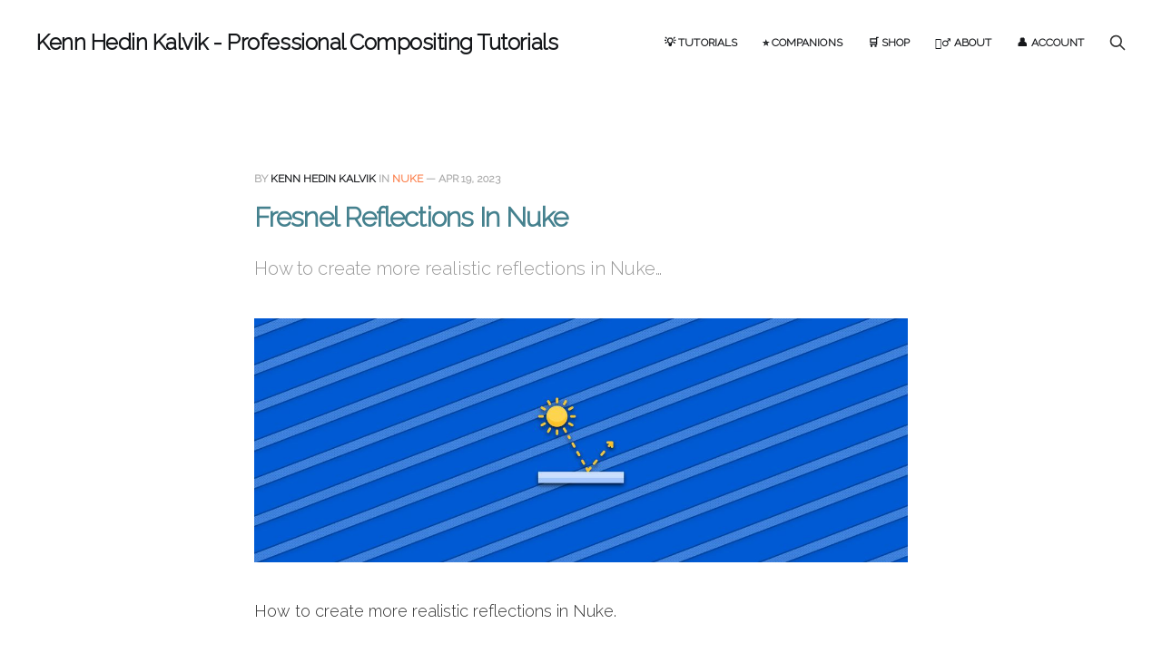

--- FILE ---
content_type: text/html; charset=utf-8
request_url: https://www.keheka.com/fresnel-reflections-in-nuke/
body_size: 7656
content:
<!DOCTYPE html>
<html lang="en">

<head>
    <meta charset="utf-8">
    <meta name="viewport" content="width=device-width, initial-scale=1">
    <title>Fresnel Reflections In Nuke</title>
    <link rel="stylesheet" href="https://www.keheka.com/assets/built/screen.css?v=63a94c55ae">

    <meta name="description" content="How to create more realistic reflections in Nuke…">
    <link rel="canonical" href="https://www.keheka.com/fresnel-reflections-in-nuke/">
    <meta name="referrer" content="no-referrer-when-downgrade">
    
    <meta property="og:site_name" content="Kenn Hedin Kalvik - Professional Compositing Tutorials">
    <meta property="og:type" content="article">
    <meta property="og:title" content="Fresnel Reflections In Nuke">
    <meta property="og:description" content="How to create more realistic reflections in Nuke…">
    <meta property="og:url" content="https://www.keheka.com/fresnel-reflections-in-nuke/">
    <meta property="og:image" content="https://www.keheka.com/content/images/size/w1200/2023/04/FRIN.jpg">
    <meta property="article:published_time" content="2023-04-19T22:00:03.000Z">
    <meta property="article:modified_time" content="2023-04-19T22:00:03.000Z">
    <meta property="article:tag" content="Nuke">
    
    <meta name="twitter:card" content="summary_large_image">
    <meta name="twitter:title" content="Fresnel Reflections In Nuke">
    <meta name="twitter:description" content="How to create more realistic reflections in Nuke…">
    <meta name="twitter:url" content="https://www.keheka.com/fresnel-reflections-in-nuke/">
    <meta name="twitter:image" content="https://www.keheka.com/content/images/size/w1200/2023/04/FRIN.jpg">
    <meta name="twitter:label1" content="Written by">
    <meta name="twitter:data1" content="Kenn Hedin Kalvik">
    <meta name="twitter:label2" content="Filed under">
    <meta name="twitter:data2" content="Nuke">
    <meta property="og:image:width" content="1200">
    <meta property="og:image:height" content="449">
    
    <script type="application/ld+json">
{
    "@context": "https://schema.org",
    "@type": "Article",
    "publisher": {
        "@type": "Organization",
        "name": "Kenn Hedin Kalvik - Professional Compositing Tutorials",
        "url": "https://www.keheka.com/",
        "logo": {
            "@type": "ImageObject",
            "url": "https://www.keheka.com/favicon.ico",
            "width": 48,
            "height": 48
        }
    },
    "author": {
        "@type": "Person",
        "name": "Kenn Hedin Kalvik",
        "image": {
            "@type": "ImageObject",
            "url": "https://www.keheka.com/content/images/size/w1200/2022/02/KENN_HEDIN_KALVIK-1.JPG",
            "width": 1200,
            "height": 1300
        },
        "url": "https://www.keheka.com/author/kenn/",
        "sameAs": [
            "https://www.keheka.com/about/"
        ]
    },
    "headline": "Fresnel Reflections In Nuke",
    "url": "https://www.keheka.com/fresnel-reflections-in-nuke/",
    "datePublished": "2023-04-19T22:00:03.000Z",
    "dateModified": "2023-04-19T22:00:03.000Z",
    "image": {
        "@type": "ImageObject",
        "url": "https://www.keheka.com/content/images/size/w1200/2023/04/FRIN.jpg",
        "width": 1200,
        "height": 449
    },
    "keywords": "Nuke",
    "description": "How to create more realistic reflections in Nuke… ",
    "mainEntityOfPage": "https://www.keheka.com/fresnel-reflections-in-nuke/"
}
    </script>

    <meta name="generator" content="Ghost 6.13">
    <link rel="alternate" type="application/rss+xml" title="Kenn Hedin Kalvik - Professional Compositing Tutorials" href="https://www.keheka.com/rss/">
    <script defer src="https://cdn.jsdelivr.net/ghost/portal@~2.56/umd/portal.min.js" data-i18n="true" data-ghost="https://www.keheka.com/" data-key="67afaa737ea85a70d6a8f4a888" data-api="https://kenn-hedin-kalvik.ghost.io/ghost/api/content/" data-locale="en" crossorigin="anonymous"></script><style id="gh-members-styles">.gh-post-upgrade-cta-content,
.gh-post-upgrade-cta {
    display: flex;
    flex-direction: column;
    align-items: center;
    font-family: -apple-system, BlinkMacSystemFont, 'Segoe UI', Roboto, Oxygen, Ubuntu, Cantarell, 'Open Sans', 'Helvetica Neue', sans-serif;
    text-align: center;
    width: 100%;
    color: #ffffff;
    font-size: 16px;
}

.gh-post-upgrade-cta-content {
    border-radius: 8px;
    padding: 40px 4vw;
}

.gh-post-upgrade-cta h2 {
    color: #ffffff;
    font-size: 28px;
    letter-spacing: -0.2px;
    margin: 0;
    padding: 0;
}

.gh-post-upgrade-cta p {
    margin: 20px 0 0;
    padding: 0;
}

.gh-post-upgrade-cta small {
    font-size: 16px;
    letter-spacing: -0.2px;
}

.gh-post-upgrade-cta a {
    color: #ffffff;
    cursor: pointer;
    font-weight: 500;
    box-shadow: none;
    text-decoration: underline;
}

.gh-post-upgrade-cta a:hover {
    color: #ffffff;
    opacity: 0.8;
    box-shadow: none;
    text-decoration: underline;
}

.gh-post-upgrade-cta a.gh-btn {
    display: block;
    background: #ffffff;
    text-decoration: none;
    margin: 28px 0 0;
    padding: 8px 18px;
    border-radius: 4px;
    font-size: 16px;
    font-weight: 600;
}

.gh-post-upgrade-cta a.gh-btn:hover {
    opacity: 0.92;
}</style><script async src="https://js.stripe.com/v3/"></script>
    <script defer src="https://cdn.jsdelivr.net/ghost/sodo-search@~1.8/umd/sodo-search.min.js" data-key="67afaa737ea85a70d6a8f4a888" data-styles="https://cdn.jsdelivr.net/ghost/sodo-search@~1.8/umd/main.css" data-sodo-search="https://kenn-hedin-kalvik.ghost.io/" data-locale="en" crossorigin="anonymous"></script>
    
    <link href="https://www.keheka.com/webmentions/receive/" rel="webmention">
    <script defer src="/public/cards.min.js?v=63a94c55ae"></script>
    <link rel="stylesheet" type="text/css" href="/public/cards.min.css?v=63a94c55ae">
    <script defer src="/public/comment-counts.min.js?v=63a94c55ae" data-ghost-comments-counts-api="https://www.keheka.com/members/api/comments/counts/"></script>
    <script defer src="/public/member-attribution.min.js?v=63a94c55ae"></script><style>:root {--ghost-accent-color: #5c8cbc;}</style>
    <!-- Global site tag (gtag.js) - Google Analytics -->
<script async src="https://www.googletagmanager.com/gtag/js?id=G-ERB8JT74YG"></script>
<script>
  window.dataLayer = window.dataLayer || [];
  function gtag(){dataLayer.push(arguments);}
  gtag('js', new Date());

  gtag('config', 'G-ERB8JT74YG');
</script>


<link href="https://fonts.googleapis.com/css2?family=Raleway:wght@300&display=swap" rel="stylesheet"> 

<style>
  body {
    font-family: 'Raleway', sans-serif; font-size:18px;
  }
</style>

<style>
h1 { font-weight: bold;
     color: #45818e !important;
}
</style>

<style>
h2 { font-weight: bold;
     color: #45818e;
}
</style>

<style>
h3 { font-weight: bold;
     color: #45818e;
}
</style>

<style>
h4 { font-weight: bold;
     color: #45818e;
}
</style>

<style>
h5 { font-weight: bold;
     color: #45818e;
}
</style>

<style>
h6 { font-weight: bold;
     color: #45818e;
}
</style>

<style>
    form[data-members-form] .message-loading,
    form[data-members-form] .message-success,
    form[data-members-form] .message-error {
        display: none;
    }

    form[data-members-form].loading .message-loading,
    form[data-members-form].success .message-success,
    form[data-members-form].error .message-error {
        display: block;
    }
</style>



<style>

details {
	width: 100%;
	background-color: #eee;
	padding: 5px;
	border-radius: 5px;
	}

details p {
	width: auto;
	padding: 1em 1em 0;
	}

summary {
	background-color: rgb(59,89,152, 0.5);
	color: #fff;
	padding: 0 0 0 15px;
	margin: -5px;
	cursor: pointer;
	border-radius: 5px;	
	}

summary:hover, summary:focus {
	background-color: rgb(0,172,237, 0.5);
	}

summary > h3 {
	display: inline; 
	}	
		
</style>
</head>

<body class="post-template tag-nuke">
<div class="site">

    <header id="gh-head" class="gh-head gh-outer">
    <div class="gh-head-inner gh-inner">

        <div class="gh-head-brand">
            <div class="gh-head-brand-wrapper">
                <a class="gh-head-logo" href="https://www.keheka.com">
                        Kenn Hedin Kalvik - Professional Compositing Tutorials
                </a>
            </div>
            <button class="gh-search gh-icon-btn" data-ghost-search><svg xmlns="http://www.w3.org/2000/svg" fill="none" viewBox="0 0 24 24" stroke="currentColor" stroke-width="2" width="20" height="20"><path stroke-linecap="round" stroke-linejoin="round" d="M21 21l-6-6m2-5a7 7 0 11-14 0 7 7 0 0114 0z"></path></svg></button>
            <button class="gh-burger"></button>
        </div>

        <nav class="gh-head-menu">
            <ul class="nav">
    <li class="nav-tutorials"><a href="https://www.keheka.com/">💡 Tutorials </a></li>
    <li class="nav-companions"><a href="https://www.keheka.com/companions/">⭐ Companions</a></li>
    <li class="nav-shop"><a href="https://www.keheka.com/shop/">🛒 Shop</a></li>
    <li class="nav-about"><a href="https://www.keheka.com/about/">🙋‍♂️ About</a></li>
    <li class="nav-account"><a href="https://www.keheka.com/#/portal/account">👤 Account</a></li>
</ul>

        </nav>

        <div class="gh-head-actions">
            <button class="gh-search gh-icon-btn" data-ghost-search><svg xmlns="http://www.w3.org/2000/svg" fill="none" viewBox="0 0 24 24" stroke="currentColor" stroke-width="2" width="20" height="20"><path stroke-linecap="round" stroke-linejoin="round" d="M21 21l-6-6m2-5a7 7 0 11-14 0 7 7 0 0114 0z"></path></svg></button>
        </div>

    </div>
    </header>

    <div class="site-content">
        
<main class="site-main">


    <article class="gh-article post tag-nuke">

        <header class="gh-article-header gh-canvas">
            <span class="gh-article-meta" style="--tag-color: #fc7e49;">
                By <a href="/author/kenn/">Kenn Hedin Kalvik</a>
                    in
                    <a class="gh-article-tag" href="https://www.keheka.com/tag/nuke/">Nuke</a>
                —
                <time datetime="2023-04-19">Apr 19, 2023</time>
            </span>

            <h1 class="gh-article-title">Fresnel Reflections In Nuke</h1>

                <p class="gh-article-excerpt">How to create more realistic reflections in Nuke… </p>

                <figure class="gh-article-image kg-width-wide">
        <img
            srcset="/content/images/size/w400/2023/04/FRIN.jpg 400w,
                    /content/images/size/w720/2023/04/FRIN.jpg 720w,
                    /content/images/size/w960/2023/04/FRIN.jpg 960w,
                    /content/images/size/w1200/2023/04/FRIN.jpg 1200w,
                    /content/images/size/w2000/2023/04/FRIN.jpg 2000w"
            sizes="(max-width: 1200px) 100vw, 1200px"
            src="/content/images/size/w1200/2023/04/FRIN.jpg"
            alt="Fresnel Reflections In Nuke"
        >
    </figure>
        </header>

        <div class="gh-content gh-canvas">
            <!--kg-card-begin: html--><p style='font-size:18px;'>How to create more realistic reflections in Nuke.</p><!--kg-card-end: html--><!--kg-card-begin: html--><div class="aligncenter" style="width:100px;height:30px;background-color:#HEX;font-size:0;"> </div> <!--kg-card-end: html--><!--kg-card-begin: html--><h2 style='color:#45818e; font-size:26px;'>What Is The Fresnel Effect</h2><!--kg-card-end: html--><!--kg-card-begin: html--><p style='font-size:18px;'>The fresnel effect describes how the intensity of the specular reflections changes depending on the viewing angle to the surface normal of an object.</p><!--kg-card-end: html--><!--kg-card-begin: html--><div class="aligncenter" style="width:100px;height:10px;background-color:#HEX;font-size:0;"> </div> <!--kg-card-end: html--><!--kg-card-begin: html--><p style='font-size:18px;'>When you look at a surface of an object that’s facing directly towards you, the viewing angle is close to zero and there will usually be very little specular reflections visible.</p><!--kg-card-end: html--><!--kg-card-begin: html--><div class="aligncenter" style="width:100px;height:10px;background-color:#HEX;font-size:0;"> </div> <!--kg-card-end: html--><!--kg-card-begin: html--><p style='font-size:18px;'>As the viewing angle increases, the amount of specular reflections increase.</p><!--kg-card-end: html--><!--kg-card-begin: html--><div class="aligncenter" style="width:100px;height:10px;background-color:#HEX;font-size:0;"> </div> <!--kg-card-end: html--><!--kg-card-begin: html--><p style='font-size:18px;'>In the example image below, there is not much specular reflection on the surface of the water close to us. That’s because we’re looking down at a shallow angle to the surface normal of the water surface. The further out on the lake you look, the more the viewing angle increases, and the more intense the specular reflections get.</p><!--kg-card-end: html--><!--kg-card-begin: html--><div class="aligncenter" style="width:100px;height:10px;background-color:#HEX;font-size:0;"> </div> <!--kg-card-end: html--><figure class="kg-card kg-image-card"><img src="https://www.keheka.com/content/images/2023/04/Fresnel_Effect.jpg" class="kg-image" alt loading="lazy" width="900" height="900" srcset="https://www.keheka.com/content/images/size/w600/2023/04/Fresnel_Effect.jpg 600w, https://www.keheka.com/content/images/2023/04/Fresnel_Effect.jpg 900w" sizes="(min-width: 720px) 720px"></figure><!--kg-card-begin: html--><p style='font-size:18px;'>An example of the fresnel effect.</p><!--kg-card-end: html--><!--kg-card-begin: html--><div class="aligncenter" style="width:100px;height:10px;background-color:#HEX;font-size:0;"> </div> <!--kg-card-end: html--><!--kg-card-begin: html--><div style="margin-left: 4em;">
	<p style="font-size:18px;">
		💡 You can try it at home: look at a table from directly above. Then, lower yourself to get closer to eye level with the table and notice the change in the reflections.
	</p>
</div><!--kg-card-end: html--><!--kg-card-begin: html--><div class="aligncenter" style="width:100px;height:30px;background-color:#HEX;font-size:0;"> </div> <!--kg-card-end: html--><!--kg-card-begin: html--><h2 style='color:#45818e; font-size:26px;'>Creating The Fresnel Effect In Nuke</h2><!--kg-card-end: html--><!--kg-card-begin: html--><p style='font-size:18px;'>You can get fresnel reflections in Nuke by creating a fresnel matte and multiplying it with your reflections:</p><!--kg-card-end: html--><!--kg-card-begin: html--><div class="aligncenter" style="width:100px;height:10px;background-color:#HEX;font-size:0;"> </div> <!--kg-card-end: html--><figure class="kg-card kg-gallery-card kg-width-wide"><div class="kg-gallery-container"><div class="kg-gallery-row"><div class="kg-gallery-image"><img src="https://www.keheka.com/content/images/2023/04/Full_Reflection.jpg" width="1716" height="1672" loading="lazy" alt srcset="https://www.keheka.com/content/images/size/w600/2023/04/Full_Reflection.jpg 600w, https://www.keheka.com/content/images/size/w1000/2023/04/Full_Reflection.jpg 1000w, https://www.keheka.com/content/images/size/w1600/2023/04/Full_Reflection.jpg 1600w, https://www.keheka.com/content/images/2023/04/Full_Reflection.jpg 1716w" sizes="(min-width: 720px) 720px"></div><div class="kg-gallery-image"><img src="https://www.keheka.com/content/images/2023/04/Fresnel_Matte.jpg" width="1716" height="1672" loading="lazy" alt srcset="https://www.keheka.com/content/images/size/w600/2023/04/Fresnel_Matte.jpg 600w, https://www.keheka.com/content/images/size/w1000/2023/04/Fresnel_Matte.jpg 1000w, https://www.keheka.com/content/images/size/w1600/2023/04/Fresnel_Matte.jpg 1600w, https://www.keheka.com/content/images/2023/04/Fresnel_Matte.jpg 1716w" sizes="(min-width: 720px) 720px"></div><div class="kg-gallery-image"><img src="https://www.keheka.com/content/images/2023/04/Fresnel_Reflection.jpg" width="1716" height="1672" loading="lazy" alt srcset="https://www.keheka.com/content/images/size/w600/2023/04/Fresnel_Reflection.jpg 600w, https://www.keheka.com/content/images/size/w1000/2023/04/Fresnel_Reflection.jpg 1000w, https://www.keheka.com/content/images/size/w1600/2023/04/Fresnel_Reflection.jpg 1600w, https://www.keheka.com/content/images/2023/04/Fresnel_Reflection.jpg 1716w" sizes="(min-width: 720px) 720px"></div></div></div></figure><!--kg-card-begin: html--><p style='font-size:18px;'>From left to right: (1) An even reflection across the whole of a sphere, (2) a fresnel matte made for the sphere, (3) the two multiplied together with a Merge (multiply), resulting in a fresnel reflection.</p><!--kg-card-end: html--><!--kg-card-begin: html--><div class="aligncenter" style="width:100px;height:10px;background-color:#HEX;font-size:0;"> </div> <!--kg-card-end: html--><!--kg-card-begin: html--><p style='font-size:18px;'>Then, add these fresnel reflections to your object:</p><!--kg-card-end: html--><!--kg-card-begin: html--><div class="aligncenter" style="width:100px;height:10px;background-color:#HEX;font-size:0;"> </div> <!--kg-card-end: html--><figure class="kg-card kg-gallery-card kg-width-wide"><div class="kg-gallery-container"><div class="kg-gallery-row"><div class="kg-gallery-image"><img src="https://www.keheka.com/content/images/2023/04/Sphere_No_Reflection.jpg" width="1716" height="1672" loading="lazy" alt srcset="https://www.keheka.com/content/images/size/w600/2023/04/Sphere_No_Reflection.jpg 600w, https://www.keheka.com/content/images/size/w1000/2023/04/Sphere_No_Reflection.jpg 1000w, https://www.keheka.com/content/images/size/w1600/2023/04/Sphere_No_Reflection.jpg 1600w, https://www.keheka.com/content/images/2023/04/Sphere_No_Reflection.jpg 1716w" sizes="(min-width: 720px) 720px"></div><div class="kg-gallery-image"><img src="https://www.keheka.com/content/images/2023/04/Fresnel_Reflection-1.jpg" width="1716" height="1672" loading="lazy" alt srcset="https://www.keheka.com/content/images/size/w600/2023/04/Fresnel_Reflection-1.jpg 600w, https://www.keheka.com/content/images/size/w1000/2023/04/Fresnel_Reflection-1.jpg 1000w, https://www.keheka.com/content/images/size/w1600/2023/04/Fresnel_Reflection-1.jpg 1600w, https://www.keheka.com/content/images/2023/04/Fresnel_Reflection-1.jpg 1716w" sizes="(min-width: 720px) 720px"></div><div class="kg-gallery-image"><img src="https://www.keheka.com/content/images/2023/04/Fresnel_Reflection_Comp.jpg" width="1716" height="1672" loading="lazy" alt srcset="https://www.keheka.com/content/images/size/w600/2023/04/Fresnel_Reflection_Comp.jpg 600w, https://www.keheka.com/content/images/size/w1000/2023/04/Fresnel_Reflection_Comp.jpg 1000w, https://www.keheka.com/content/images/size/w1600/2023/04/Fresnel_Reflection_Comp.jpg 1600w, https://www.keheka.com/content/images/2023/04/Fresnel_Reflection_Comp.jpg 1716w" sizes="(min-width: 720px) 720px"></div></div></div></figure><!--kg-card-begin: html--><p style='font-size:18px;'>From left to right: (1) A textured sphere with no reflection, (2) the same fresnel reflection created above, (3) the two added together with a Merge (plus).</p><!--kg-card-end: html--><!--kg-card-begin: html--><div class="aligncenter" style="width:100px;height:10px;background-color:#HEX;font-size:0;"> </div> <!--kg-card-end: html--><!--kg-card-begin: html--><p style='font-size:18px;'>So how can we do this? Let’s look at a method for creating the fresnel matte:</p><!--kg-card-end: html--><!--kg-card-begin: html--><div class="aligncenter" style="width:100px;height:10px;background-color:#HEX;font-size:0;"> </div> <!--kg-card-end: html--><figure class="kg-card kg-image-card"><img src="https://www.keheka.com/content/images/2023/04/Setup01.png" class="kg-image" alt loading="lazy" width="951" height="938" srcset="https://www.keheka.com/content/images/size/w600/2023/04/Setup01.png 600w, https://www.keheka.com/content/images/2023/04/Setup01.png 951w" sizes="(min-width: 720px) 720px"></figure><!--kg-card-begin: html--><p style='font-size:18px;'>A setup for creating the fresnel matte.</p><!--kg-card-end: html--><!--kg-card-begin: html--><div class="aligncenter" style="width:100px;height:10px;background-color:#HEX;font-size:0;"> </div> <!--kg-card-end: html-->
        <div class="kg-card kg-file-card ">
            <a class="kg-file-card-container" href="https://www.keheka.com/content/files/2023/04/Fresnel_Matte_Setup_v1.0_keheka.txt" title="Download" download>
                <div class="kg-file-card-contents">
                    <div class="kg-file-card-title">Fresnel Matte Setup v1.0</div>
                    <div class="kg-file-card-caption">Download a copy of the fresnel matte setup for Nuke. (Paste the text into your Node Graph).</div>
                    <div class="kg-file-card-metadata">
                        <div class="kg-file-card-filename">Fresnel_Matte_Setup_v1.0_keheka.txt</div>
                        <div class="kg-file-card-filesize">1 KB</div>
                    </div>
                </div>
                <div class="kg-file-card-icon">
                    <svg xmlns="http://www.w3.org/2000/svg" viewBox="0 0 24 24"><defs><style>.a{fill:none;stroke:currentColor;stroke-linecap:round;stroke-linejoin:round;stroke-width:1.5px;}</style></defs><title>download-circle</title><polyline class="a" points="8.25 14.25 12 18 15.75 14.25"/><line class="a" x1="12" y1="6.75" x2="12" y2="18"/><circle class="a" cx="12" cy="12" r="11.25"/></svg>
                </div>
            </a>
        </div>
        <!--kg-card-begin: html--><div class="aligncenter" style="width:100px;height:10px;background-color:#HEX;font-size:0;"> </div> <!--kg-card-end: html--><!--kg-card-begin: html--><p style='font-size:18px;'>Start with your CG render which has channels containing a normal pass and a position pass.</p><!--kg-card-end: html--><!--kg-card-begin: html--><div class="aligncenter" style="width:100px;height:10px;background-color:#HEX;font-size:0;"> </div> <!--kg-card-end: html--><!--kg-card-begin: html--><p style='font-size:18px;'>Connect the <span style='font-style:italic;'>color</span> input of a ReLight node to your CG render. In the ReLight node, select your normal and position passes in the dropdown menus (which may be named differently than N and P):</p><!--kg-card-end: html--><!--kg-card-begin: html--><div class="aligncenter" style="width:100px;height:10px;background-color:#HEX;font-size:0;"> </div> <!--kg-card-end: html--><figure class="kg-card kg-image-card"><img src="https://www.keheka.com/content/images/2023/04/Setup02.png" class="kg-image" alt loading="lazy" width="592" height="280"></figure><!--kg-card-begin: html--><p style='font-size:18px;'>The settings in the ReLight node.</p><!--kg-card-end: html--><!--kg-card-begin: html--><div class="aligncenter" style="width:100px;height:10px;background-color:#HEX;font-size:0;"> </div> <!--kg-card-end: html--><!--kg-card-begin: html--><p style='font-size:18px;'>Next, connect the <span style='font-style:italic;'>material</span> input of the ReLight node to a Phong node, with the following settings:</p><!--kg-card-end: html--><!--kg-card-begin: html--><div class="aligncenter" style="width:100px;height:10px;background-color:#HEX;font-size:0;"> </div> <!--kg-card-end: html--><figure class="kg-card kg-image-card"><img src="https://www.keheka.com/content/images/2023/04/Setup03.png" class="kg-image" alt loading="lazy" width="592" height="318"></figure><!--kg-card-begin: html--><p style='font-size:18px;'>The settings in the Phong node.</p><!--kg-card-end: html--><!--kg-card-begin: html--><div class="aligncenter" style="width:100px;height:10px;background-color:#HEX;font-size:0;"> </div> <!--kg-card-end: html--><!--kg-card-begin: html--><p style='font-size:18px;'>By setting the <span style='font-style:italic;'>diffuse</span> to 1 and the <span style='font-style:italic;'>specular</span> to 0, we get the nice, soft lighting that we’re after in this fresnel matte. </p><!--kg-card-end: html--><!--kg-card-begin: html--><div class="aligncenter" style="width:100px;height:10px;background-color:#HEX;font-size:0;"> </div> <!--kg-card-end: html--><!--kg-card-begin: html--><p style='font-size:18px;'>Next, connect your camera to the <span style='font-style:italic;'>cam</span> input of the ReLight node.</p><!--kg-card-end: html--><!--kg-card-begin: html--><div class="aligncenter" style="width:100px;height:10px;background-color:#HEX;font-size:0;"> </div> <!--kg-card-end: html--><!--kg-card-begin: html--><p style='font-size:18px;'>Then, create a Light node and set the <span style='font-style:italic;'>light type</span> to <span style='font-style:italic;'>point</span>:</p><!--kg-card-end: html--><!--kg-card-begin: html--><div class="aligncenter" style="width:100px;height:10px;background-color:#HEX;font-size:0;"> </div> <!--kg-card-end: html--><figure class="kg-card kg-image-card"><img src="https://www.keheka.com/content/images/2023/04/Setup04.png" class="kg-image" alt loading="lazy" width="592" height="596"></figure><!--kg-card-begin: html--><p style='font-size:18px;'>The settings in the Light node.</p><!--kg-card-end: html--><!--kg-card-begin: html--><div class="aligncenter" style="width:100px;height:10px;background-color:#HEX;font-size:0;"> </div> <!--kg-card-end: html--><!--kg-card-begin: html--><p style='font-size:18px;'>Connect the <span style='font-style:italic;'>axis</span> input of this Light node to your camera. This point light will now follow your camera around, and shine a light on the scene from the camera’s point of view. That means, surfaces facing the camera will always receive direct light. Surfaces which are angled more perpendicular to, or facing away from, the camera will receive much less or no light.</p><!--kg-card-end: html--><!--kg-card-begin: html--><div class="aligncenter" style="width:100px;height:10px;background-color:#HEX;font-size:0;"> </div> <!--kg-card-end: html--><!--kg-card-begin: html--><p style='font-size:18px;'>Connect the <span style='font-style:italic;'>lights</span> input of the ReLight node to the Light node.</p><!--kg-card-end: html--><!--kg-card-begin: html--><div class="aligncenter" style="width:100px;height:10px;background-color:#HEX;font-size:0;"> </div> <!--kg-card-end: html--><!--kg-card-begin: html--><p style='font-size:18px;'>The output of the ReLight node will now be a version of your CG with direct lighting on the surfaces facing the camera. However, for the fresnel effect, we want to make a matte which does the opposite: it should be brighter where the surfaces are facing more perpendicular to the camera, and darker where they are directly facing the camera.</p><!--kg-card-end: html--><!--kg-card-begin: html--><div class="aligncenter" style="width:100px;height:10px;background-color:#HEX;font-size:0;"> </div> <!--kg-card-end: html--><!--kg-card-begin: html--><p style='font-size:18px;'>To do that, just connect an Invert node and mask it by the alpha of your CG.</p><!--kg-card-end: html--><!--kg-card-begin: html--><div class="aligncenter" style="width:100px;height:10px;background-color:#HEX;font-size:0;"> </div> <!--kg-card-end: html--><!--kg-card-begin: html--><p style='font-size:18px;'>Finally, to be able to adjust the matte, add a Grade node, also masked by the alpha of the CG. A good starting point is to set the <span style='font-style:italic;'>gamma</span> to 0.5, which will darken the matte where the surfaces are facing directly towards the camera. Adjust the <span style='font-style:italic;'>gamma</span> and <span style='font-style:italic;'>gain</span> as needed. Make sure to clamp the black and white levels by ticking the checkboxes.</p><!--kg-card-end: html--><!--kg-card-begin: html--><div class="aligncenter" style="width:100px;height:10px;background-color:#HEX;font-size:0;"> </div> <!--kg-card-end: html--><figure class="kg-card kg-image-card"><img src="https://www.keheka.com/content/images/2023/04/Setup05.png" class="kg-image" alt loading="lazy" width="592" height="428"></figure><!--kg-card-begin: html--><p style='font-size:18px;'>The settings in the Grade node.</p><!--kg-card-end: html--><!--kg-card-begin: html--><div class="aligncenter" style="width:100px;height:10px;background-color:#HEX;font-size:0;"> </div> <!--kg-card-end: html--><!--kg-card-begin: html--><p style='font-size:18px;'>Now you have a working fresnel matte. Merge (multiply) it with your reflections to get fresnel reflections, and then Merge (plus) those with your CG.</p><!--kg-card-end: html--><!--kg-card-begin: html--><div class="aligncenter" style="width:100px;height:30px;background-color:#HEX;font-size:0;"> </div> <!--kg-card-end: html--><!--kg-card-begin: html--><div style="margin-left: 4em;">
	<p style="font-size:18px;">
		💡 If you have been following the newsletter or the website for a while, you might remember <a href='https://www.keheka.com/upgrade-your-light-wraps-using-facing-ratios/' target='_blank' rel='noopener noreferrer'>this article about facing ratios</a>. That method creates the same output as we have done in this article, a fresnel matte. Which means, you can use the method in that article to get fresnel reflections, or you can use the method in this article to create a facing ratio pass. Two different ways of achieving the same result – which can be useful for different things.
	</p>
</div><!--kg-card-end: html--><!--kg-card-begin: html--><div class="aligncenter" style="width:100px;height:30px;background-color:#HEX;font-size:0;"> </div> <!--kg-card-end: html--><!--kg-card-begin: html--><p style='font-size:18px;'>I hope you found this tutorial useful. For more Nuke tips & tricks, see <a href='https://www.keheka.com/tag/nuke/' target='_blank' rel='noopener noreferrer'>Nuke</a>.</p><!--kg-card-end: html--><!--kg-card-begin: html--><div class="aligncenter" style="width:100px;height:30px;background-color:#HEX;font-size:0;"> </div> <!--kg-card-end: html--><div class="kg-card kg-button-card kg-align-center"><a href="https://www.keheka.com/#/portal/signup" class="kg-btn kg-btn-accent">Sign up for the newsletter!</a></div><!--kg-card-begin: html--><div class="aligncenter" style="width:100px;height:30px;background-color:#HEX;font-size:0;"> </div> <!--kg-card-end: html-->
        </div>

    </article>

    <div class="gh-canvas">
    <div class="navigation">
            <a class="navigation-item navigation-previous" href="/how-to-create-a-sense-of-depth-in-your-composite/">
                <span class="navigation-label">Previous</span>
                <h4 class="navigation-title">How To Create A Sense Of Depth In Your Composite</h4>
            </a>
            <a class="navigation-item navigation-next" href="/obsession-is-essential/">
                <span class="navigation-label">Next</span>
                <h4 class="navigation-title">Obsession Is Essential</h4>
            </a>
    </div>
</div>
        <div class="gh-comments gh-canvas">
            
        <script defer src="https://cdn.jsdelivr.net/ghost/comments-ui@~1.3/umd/comments-ui.min.js" data-locale="en" data-ghost-comments="https://www.keheka.com/" data-api="https://kenn-hedin-kalvik.ghost.io/ghost/api/content/" data-admin="https://kenn-hedin-kalvik.ghost.io/ghost/" data-key="67afaa737ea85a70d6a8f4a888" data-title="null" data-count="true" data-post-id="64405774c4fc70003dda689d" data-color-scheme="auto" data-avatar-saturation="60" data-accent-color="#5c8cbc" data-comments-enabled="paid" data-publication="Kenn Hedin Kalvik - Professional Compositing Tutorials" crossorigin="anonymous"></script>
    
        </div>


        <div class="related-wrapper gh-outer">
        <section class="related-posts gh-inner">
            <h3 class="related-title">
                <span class="text">You might also like...</span>
            </h3>
            <div class="post-feed">
                    <article class="post tag-nuke tag-companion-exclusives u-shadow" style="--tag-color: #fc7e49;">
<a class="post-link" href="/creating-caustics-in-nuke/">
        <figure class="post-media">
            <div class="u-placeholder same-height rectangle">
                <img
                    class="post-image u-object-fit"
                    srcset="/content/images/size/w400/2026/01/CCIN.jpg 400w,
                            /content/images/size/w720/2026/01/CCIN.jpg 750w,
                            /content/images/size/w960/2026/01/CCIN.jpg 960w,
                            /content/images/size/w1200/2026/01/CCIN.jpg 1140w,
                            /content/images/size/w2000/2026/01/CCIN.jpg 1920w"
                    sizes="600px"
                    src="/content/images/size/w960/2026/01/CCIN.jpg"
                    alt="Creating Caustics In Nuke"
                    loading="lazy"
                >
            </div>
        </figure>

    <div class="post-wrapper">
        <header class="post-header">
                <span class="post-tag">Nuke</span>

            <h2 class="post-title">
                Creating Caustics In Nuke
            </h2>
        </header>

            <div class="post-excerpt">
                ⭐ How to create a realistic caustics effect using positional data in Nuke…
            </div>
    </div>

    <footer class="post-footer">
        <span class="post-more">Read More</span>

        <div class="post-author">
                    <span class="post-author-link">
                        <img class="post-author-image" src="/content/images/size/w150/2022/02/KENN_HEDIN_KALVIK-1.JPG" alt="Kenn Hedin Kalvik" loading="lazy">
                    </span>
        </div>
    </footer>
</a>
</article>                    <article class="post tag-nuke tag-companion-exclusives u-shadow" style="--tag-color: #fc7e49;">
<a class="post-link" href="/warping-morphing-images-using-the-splinewarp-node-in-nuke/">
        <figure class="post-media">
            <div class="u-placeholder same-height rectangle">
                <img
                    class="post-image u-object-fit"
                    srcset="/content/images/size/w400/2025/12/WAMIUTSNIN.jpg 400w,
                            /content/images/size/w720/2025/12/WAMIUTSNIN.jpg 750w,
                            /content/images/size/w960/2025/12/WAMIUTSNIN.jpg 960w,
                            /content/images/size/w1200/2025/12/WAMIUTSNIN.jpg 1140w,
                            /content/images/size/w2000/2025/12/WAMIUTSNIN.jpg 1920w"
                    sizes="600px"
                    src="/content/images/size/w960/2025/12/WAMIUTSNIN.jpg"
                    alt="Warping &amp; Morphing Images Using The SplineWarp Node In Nuke"
                    loading="lazy"
                >
            </div>
        </figure>

    <div class="post-wrapper">
        <header class="post-header">
                <span class="post-tag">Nuke</span>

            <h2 class="post-title">
                Warping &amp; Morphing Images Using The SplineWarp Node In Nuke
            </h2>
        </header>

            <div class="post-excerpt">
                ⭐ A deep dive into how to warp, blend, and morph between images using the SplineWarp node…
            </div>
    </div>

    <footer class="post-footer">
        <span class="post-more">Read More</span>

        <div class="post-author">
                    <span class="post-author-link">
                        <img class="post-author-image" src="/content/images/size/w150/2022/02/KENN_HEDIN_KALVIK-1.JPG" alt="Kenn Hedin Kalvik" loading="lazy">
                    </span>
        </div>
    </footer>
</a>
</article>                    <article class="post tag-nuke u-shadow" style="--tag-color: #fc7e49;">
<a class="post-link" href="/creating-iridescence-in-nuke/">
        <figure class="post-media">
            <div class="u-placeholder same-height rectangle">
                <img
                    class="post-image u-object-fit"
                    srcset="/content/images/size/w400/2025/10/CIIN.jpg 400w,
                            /content/images/size/w720/2025/10/CIIN.jpg 750w,
                            /content/images/size/w960/2025/10/CIIN.jpg 960w,
                            /content/images/size/w1200/2025/10/CIIN.jpg 1140w,
                            /content/images/size/w2000/2025/10/CIIN.jpg 1920w"
                    sizes="600px"
                    src="/content/images/size/w960/2025/10/CIIN.jpg"
                    alt="Creating Iridescence In Nuke"
                    loading="lazy"
                >
            </div>
        </figure>

    <div class="post-wrapper">
        <header class="post-header">
                <span class="post-tag">Nuke</span>

            <h2 class="post-title">
                Creating Iridescence In Nuke
            </h2>
        </header>

            <div class="post-excerpt">
                How to emulate iridescence using hue remapping on a modified facing ratio pass…
            </div>
    </div>

    <footer class="post-footer">
        <span class="post-more">Read More</span>

        <div class="post-author">
                    <span class="post-author-link">
                        <img class="post-author-image" src="/content/images/size/w150/2022/02/KENN_HEDIN_KALVIK-1.JPG" alt="Kenn Hedin Kalvik" loading="lazy">
                    </span>
        </div>
    </footer>
</a>
</article>                    <article class="post tag-nuke u-shadow" style="--tag-color: #fc7e49;">
<a class="post-link" href="/creating-a-thermal-imaging-effect-in-nuke/">
        <figure class="post-media">
            <div class="u-placeholder same-height rectangle">
                <img
                    class="post-image u-object-fit"
                    srcset="/content/images/size/w400/2025/10/CATIEIN.jpg 400w,
                            /content/images/size/w720/2025/10/CATIEIN.jpg 750w,
                            /content/images/size/w960/2025/10/CATIEIN.jpg 960w,
                            /content/images/size/w1200/2025/10/CATIEIN.jpg 1140w,
                            /content/images/size/w2000/2025/10/CATIEIN.jpg 1920w"
                    sizes="600px"
                    src="/content/images/size/w960/2025/10/CATIEIN.jpg"
                    alt="Creating A Thermal Imaging Effect In Nuke"
                    loading="lazy"
                >
            </div>
        </figure>

    <div class="post-wrapper">
        <header class="post-header">
                <span class="post-tag">Nuke</span>

            <h2 class="post-title">
                Creating A Thermal Imaging Effect In Nuke
            </h2>
        </header>

            <div class="post-excerpt">
                How to emulate thermal imagery using gradient remapping…
            </div>
    </div>

    <footer class="post-footer">
        <span class="post-more">Read More</span>

        <div class="post-author">
                    <span class="post-author-link">
                        <img class="post-author-image" src="/content/images/size/w150/2022/02/KENN_HEDIN_KALVIK-1.JPG" alt="Kenn Hedin Kalvik" loading="lazy">
                    </span>
        </div>
    </footer>
</a>
</article>            </div>
        </section>
</div>
</main>
    </div>

    <footer class="gh-foot gh-outer">
        <div class="gh-foot-inner gh-inner">
            <div class="gh-copyright">
                Kenn Hedin Kalvik - Professional Compositing Tutorials © 2026
            </div>
            <nav class="gh-foot-menu">
                <ul class="nav">
    <li class="nav-tutorials"><a href="https://www.keheka.com/">💡 Tutorials</a></li>
    <li class="nav-companions"><a href="https://www.keheka.com/companions/">⭐ Companions</a></li>
    <li class="nav-shop"><a href="https://www.keheka.com/shop/">🛒 Shop</a></li>
    <li class="nav-about"><a href="https://www.keheka.com/about/">🙋‍♂️ About</a></li>
    <li class="nav-account"><a href="https://www.keheka.com/#/portal/account">👤 Account</a></li>
</ul>

            </nav>
            <div class="gh-powered-by">
                <a href="https://ghost.org/" target="_blank" rel="noopener">Powered by Ghost</a>
            </div>
        </div>
    </footer>

</div>

    <div class="pswp" tabindex="-1" role="dialog" aria-hidden="true">
    <div class="pswp__bg"></div>

    <div class="pswp__scroll-wrap">
        <div class="pswp__container">
            <div class="pswp__item"></div>
            <div class="pswp__item"></div>
            <div class="pswp__item"></div>
        </div>

        <div class="pswp__ui pswp__ui--hidden">
            <div class="pswp__top-bar">
                <div class="pswp__counter"></div>

                <button class="pswp__button pswp__button--close" title="Close (Esc)"></button>
                <button class="pswp__button pswp__button--share" title="Share"></button>
                <button class="pswp__button pswp__button--fs" title="Toggle fullscreen"></button>
                <button class="pswp__button pswp__button--zoom" title="Zoom in/out"></button>

                <div class="pswp__preloader">
                    <div class="pswp__preloader__icn">
                        <div class="pswp__preloader__cut">
                            <div class="pswp__preloader__donut"></div>
                        </div>
                    </div>
                </div>
            </div>

            <div class="pswp__share-modal pswp__share-modal--hidden pswp__single-tap">
                <div class="pswp__share-tooltip"></div>
            </div>

            <button class="pswp__button pswp__button--arrow--left" title="Previous (arrow left)"></button>
            <button class="pswp__button pswp__button--arrow--right" title="Next (arrow right)"></button>

            <div class="pswp__caption">
                <div class="pswp__caption__center"></div>
            </div>
        </div>
    </div>
</div>
<script src="https://www.keheka.com/assets/built/main.min.js?v=63a94c55ae"></script>

<link href="https://fonts.googleapis.com/css2?family=Raleway:wght@300&display=swap" rel="stylesheet"> 

<style>
  body {
    font-family: 'Raleway', sans-serif;
  }
</style>

<style>
h1 { font-weight: bold;
     color: #45818e !important;
}
</style>

</body>
</html>